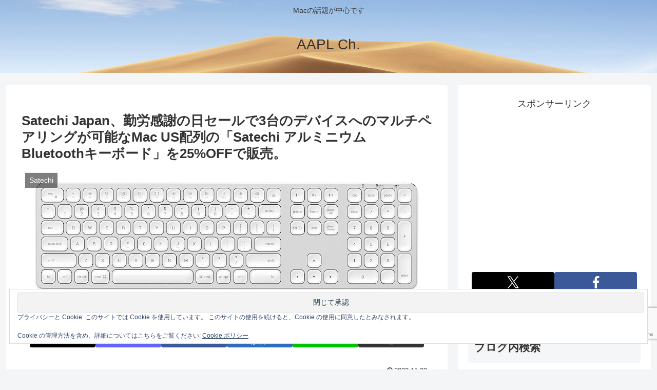

--- FILE ---
content_type: text/html; charset=utf-8
request_url: https://www.google.com/recaptcha/api2/anchor?ar=1&k=6LeeUYAUAAAAAJB0CNpAX1RhnPr3U4lUcgTzbMwd&co=aHR0cHM6Ly9hcHBsZWNoMi5jb206NDQz&hl=en&v=PoyoqOPhxBO7pBk68S4YbpHZ&size=invisible&anchor-ms=20000&execute-ms=30000&cb=bjz4ofqsw3n
body_size: 48841
content:
<!DOCTYPE HTML><html dir="ltr" lang="en"><head><meta http-equiv="Content-Type" content="text/html; charset=UTF-8">
<meta http-equiv="X-UA-Compatible" content="IE=edge">
<title>reCAPTCHA</title>
<style type="text/css">
/* cyrillic-ext */
@font-face {
  font-family: 'Roboto';
  font-style: normal;
  font-weight: 400;
  font-stretch: 100%;
  src: url(//fonts.gstatic.com/s/roboto/v48/KFO7CnqEu92Fr1ME7kSn66aGLdTylUAMa3GUBHMdazTgWw.woff2) format('woff2');
  unicode-range: U+0460-052F, U+1C80-1C8A, U+20B4, U+2DE0-2DFF, U+A640-A69F, U+FE2E-FE2F;
}
/* cyrillic */
@font-face {
  font-family: 'Roboto';
  font-style: normal;
  font-weight: 400;
  font-stretch: 100%;
  src: url(//fonts.gstatic.com/s/roboto/v48/KFO7CnqEu92Fr1ME7kSn66aGLdTylUAMa3iUBHMdazTgWw.woff2) format('woff2');
  unicode-range: U+0301, U+0400-045F, U+0490-0491, U+04B0-04B1, U+2116;
}
/* greek-ext */
@font-face {
  font-family: 'Roboto';
  font-style: normal;
  font-weight: 400;
  font-stretch: 100%;
  src: url(//fonts.gstatic.com/s/roboto/v48/KFO7CnqEu92Fr1ME7kSn66aGLdTylUAMa3CUBHMdazTgWw.woff2) format('woff2');
  unicode-range: U+1F00-1FFF;
}
/* greek */
@font-face {
  font-family: 'Roboto';
  font-style: normal;
  font-weight: 400;
  font-stretch: 100%;
  src: url(//fonts.gstatic.com/s/roboto/v48/KFO7CnqEu92Fr1ME7kSn66aGLdTylUAMa3-UBHMdazTgWw.woff2) format('woff2');
  unicode-range: U+0370-0377, U+037A-037F, U+0384-038A, U+038C, U+038E-03A1, U+03A3-03FF;
}
/* math */
@font-face {
  font-family: 'Roboto';
  font-style: normal;
  font-weight: 400;
  font-stretch: 100%;
  src: url(//fonts.gstatic.com/s/roboto/v48/KFO7CnqEu92Fr1ME7kSn66aGLdTylUAMawCUBHMdazTgWw.woff2) format('woff2');
  unicode-range: U+0302-0303, U+0305, U+0307-0308, U+0310, U+0312, U+0315, U+031A, U+0326-0327, U+032C, U+032F-0330, U+0332-0333, U+0338, U+033A, U+0346, U+034D, U+0391-03A1, U+03A3-03A9, U+03B1-03C9, U+03D1, U+03D5-03D6, U+03F0-03F1, U+03F4-03F5, U+2016-2017, U+2034-2038, U+203C, U+2040, U+2043, U+2047, U+2050, U+2057, U+205F, U+2070-2071, U+2074-208E, U+2090-209C, U+20D0-20DC, U+20E1, U+20E5-20EF, U+2100-2112, U+2114-2115, U+2117-2121, U+2123-214F, U+2190, U+2192, U+2194-21AE, U+21B0-21E5, U+21F1-21F2, U+21F4-2211, U+2213-2214, U+2216-22FF, U+2308-230B, U+2310, U+2319, U+231C-2321, U+2336-237A, U+237C, U+2395, U+239B-23B7, U+23D0, U+23DC-23E1, U+2474-2475, U+25AF, U+25B3, U+25B7, U+25BD, U+25C1, U+25CA, U+25CC, U+25FB, U+266D-266F, U+27C0-27FF, U+2900-2AFF, U+2B0E-2B11, U+2B30-2B4C, U+2BFE, U+3030, U+FF5B, U+FF5D, U+1D400-1D7FF, U+1EE00-1EEFF;
}
/* symbols */
@font-face {
  font-family: 'Roboto';
  font-style: normal;
  font-weight: 400;
  font-stretch: 100%;
  src: url(//fonts.gstatic.com/s/roboto/v48/KFO7CnqEu92Fr1ME7kSn66aGLdTylUAMaxKUBHMdazTgWw.woff2) format('woff2');
  unicode-range: U+0001-000C, U+000E-001F, U+007F-009F, U+20DD-20E0, U+20E2-20E4, U+2150-218F, U+2190, U+2192, U+2194-2199, U+21AF, U+21E6-21F0, U+21F3, U+2218-2219, U+2299, U+22C4-22C6, U+2300-243F, U+2440-244A, U+2460-24FF, U+25A0-27BF, U+2800-28FF, U+2921-2922, U+2981, U+29BF, U+29EB, U+2B00-2BFF, U+4DC0-4DFF, U+FFF9-FFFB, U+10140-1018E, U+10190-1019C, U+101A0, U+101D0-101FD, U+102E0-102FB, U+10E60-10E7E, U+1D2C0-1D2D3, U+1D2E0-1D37F, U+1F000-1F0FF, U+1F100-1F1AD, U+1F1E6-1F1FF, U+1F30D-1F30F, U+1F315, U+1F31C, U+1F31E, U+1F320-1F32C, U+1F336, U+1F378, U+1F37D, U+1F382, U+1F393-1F39F, U+1F3A7-1F3A8, U+1F3AC-1F3AF, U+1F3C2, U+1F3C4-1F3C6, U+1F3CA-1F3CE, U+1F3D4-1F3E0, U+1F3ED, U+1F3F1-1F3F3, U+1F3F5-1F3F7, U+1F408, U+1F415, U+1F41F, U+1F426, U+1F43F, U+1F441-1F442, U+1F444, U+1F446-1F449, U+1F44C-1F44E, U+1F453, U+1F46A, U+1F47D, U+1F4A3, U+1F4B0, U+1F4B3, U+1F4B9, U+1F4BB, U+1F4BF, U+1F4C8-1F4CB, U+1F4D6, U+1F4DA, U+1F4DF, U+1F4E3-1F4E6, U+1F4EA-1F4ED, U+1F4F7, U+1F4F9-1F4FB, U+1F4FD-1F4FE, U+1F503, U+1F507-1F50B, U+1F50D, U+1F512-1F513, U+1F53E-1F54A, U+1F54F-1F5FA, U+1F610, U+1F650-1F67F, U+1F687, U+1F68D, U+1F691, U+1F694, U+1F698, U+1F6AD, U+1F6B2, U+1F6B9-1F6BA, U+1F6BC, U+1F6C6-1F6CF, U+1F6D3-1F6D7, U+1F6E0-1F6EA, U+1F6F0-1F6F3, U+1F6F7-1F6FC, U+1F700-1F7FF, U+1F800-1F80B, U+1F810-1F847, U+1F850-1F859, U+1F860-1F887, U+1F890-1F8AD, U+1F8B0-1F8BB, U+1F8C0-1F8C1, U+1F900-1F90B, U+1F93B, U+1F946, U+1F984, U+1F996, U+1F9E9, U+1FA00-1FA6F, U+1FA70-1FA7C, U+1FA80-1FA89, U+1FA8F-1FAC6, U+1FACE-1FADC, U+1FADF-1FAE9, U+1FAF0-1FAF8, U+1FB00-1FBFF;
}
/* vietnamese */
@font-face {
  font-family: 'Roboto';
  font-style: normal;
  font-weight: 400;
  font-stretch: 100%;
  src: url(//fonts.gstatic.com/s/roboto/v48/KFO7CnqEu92Fr1ME7kSn66aGLdTylUAMa3OUBHMdazTgWw.woff2) format('woff2');
  unicode-range: U+0102-0103, U+0110-0111, U+0128-0129, U+0168-0169, U+01A0-01A1, U+01AF-01B0, U+0300-0301, U+0303-0304, U+0308-0309, U+0323, U+0329, U+1EA0-1EF9, U+20AB;
}
/* latin-ext */
@font-face {
  font-family: 'Roboto';
  font-style: normal;
  font-weight: 400;
  font-stretch: 100%;
  src: url(//fonts.gstatic.com/s/roboto/v48/KFO7CnqEu92Fr1ME7kSn66aGLdTylUAMa3KUBHMdazTgWw.woff2) format('woff2');
  unicode-range: U+0100-02BA, U+02BD-02C5, U+02C7-02CC, U+02CE-02D7, U+02DD-02FF, U+0304, U+0308, U+0329, U+1D00-1DBF, U+1E00-1E9F, U+1EF2-1EFF, U+2020, U+20A0-20AB, U+20AD-20C0, U+2113, U+2C60-2C7F, U+A720-A7FF;
}
/* latin */
@font-face {
  font-family: 'Roboto';
  font-style: normal;
  font-weight: 400;
  font-stretch: 100%;
  src: url(//fonts.gstatic.com/s/roboto/v48/KFO7CnqEu92Fr1ME7kSn66aGLdTylUAMa3yUBHMdazQ.woff2) format('woff2');
  unicode-range: U+0000-00FF, U+0131, U+0152-0153, U+02BB-02BC, U+02C6, U+02DA, U+02DC, U+0304, U+0308, U+0329, U+2000-206F, U+20AC, U+2122, U+2191, U+2193, U+2212, U+2215, U+FEFF, U+FFFD;
}
/* cyrillic-ext */
@font-face {
  font-family: 'Roboto';
  font-style: normal;
  font-weight: 500;
  font-stretch: 100%;
  src: url(//fonts.gstatic.com/s/roboto/v48/KFO7CnqEu92Fr1ME7kSn66aGLdTylUAMa3GUBHMdazTgWw.woff2) format('woff2');
  unicode-range: U+0460-052F, U+1C80-1C8A, U+20B4, U+2DE0-2DFF, U+A640-A69F, U+FE2E-FE2F;
}
/* cyrillic */
@font-face {
  font-family: 'Roboto';
  font-style: normal;
  font-weight: 500;
  font-stretch: 100%;
  src: url(//fonts.gstatic.com/s/roboto/v48/KFO7CnqEu92Fr1ME7kSn66aGLdTylUAMa3iUBHMdazTgWw.woff2) format('woff2');
  unicode-range: U+0301, U+0400-045F, U+0490-0491, U+04B0-04B1, U+2116;
}
/* greek-ext */
@font-face {
  font-family: 'Roboto';
  font-style: normal;
  font-weight: 500;
  font-stretch: 100%;
  src: url(//fonts.gstatic.com/s/roboto/v48/KFO7CnqEu92Fr1ME7kSn66aGLdTylUAMa3CUBHMdazTgWw.woff2) format('woff2');
  unicode-range: U+1F00-1FFF;
}
/* greek */
@font-face {
  font-family: 'Roboto';
  font-style: normal;
  font-weight: 500;
  font-stretch: 100%;
  src: url(//fonts.gstatic.com/s/roboto/v48/KFO7CnqEu92Fr1ME7kSn66aGLdTylUAMa3-UBHMdazTgWw.woff2) format('woff2');
  unicode-range: U+0370-0377, U+037A-037F, U+0384-038A, U+038C, U+038E-03A1, U+03A3-03FF;
}
/* math */
@font-face {
  font-family: 'Roboto';
  font-style: normal;
  font-weight: 500;
  font-stretch: 100%;
  src: url(//fonts.gstatic.com/s/roboto/v48/KFO7CnqEu92Fr1ME7kSn66aGLdTylUAMawCUBHMdazTgWw.woff2) format('woff2');
  unicode-range: U+0302-0303, U+0305, U+0307-0308, U+0310, U+0312, U+0315, U+031A, U+0326-0327, U+032C, U+032F-0330, U+0332-0333, U+0338, U+033A, U+0346, U+034D, U+0391-03A1, U+03A3-03A9, U+03B1-03C9, U+03D1, U+03D5-03D6, U+03F0-03F1, U+03F4-03F5, U+2016-2017, U+2034-2038, U+203C, U+2040, U+2043, U+2047, U+2050, U+2057, U+205F, U+2070-2071, U+2074-208E, U+2090-209C, U+20D0-20DC, U+20E1, U+20E5-20EF, U+2100-2112, U+2114-2115, U+2117-2121, U+2123-214F, U+2190, U+2192, U+2194-21AE, U+21B0-21E5, U+21F1-21F2, U+21F4-2211, U+2213-2214, U+2216-22FF, U+2308-230B, U+2310, U+2319, U+231C-2321, U+2336-237A, U+237C, U+2395, U+239B-23B7, U+23D0, U+23DC-23E1, U+2474-2475, U+25AF, U+25B3, U+25B7, U+25BD, U+25C1, U+25CA, U+25CC, U+25FB, U+266D-266F, U+27C0-27FF, U+2900-2AFF, U+2B0E-2B11, U+2B30-2B4C, U+2BFE, U+3030, U+FF5B, U+FF5D, U+1D400-1D7FF, U+1EE00-1EEFF;
}
/* symbols */
@font-face {
  font-family: 'Roboto';
  font-style: normal;
  font-weight: 500;
  font-stretch: 100%;
  src: url(//fonts.gstatic.com/s/roboto/v48/KFO7CnqEu92Fr1ME7kSn66aGLdTylUAMaxKUBHMdazTgWw.woff2) format('woff2');
  unicode-range: U+0001-000C, U+000E-001F, U+007F-009F, U+20DD-20E0, U+20E2-20E4, U+2150-218F, U+2190, U+2192, U+2194-2199, U+21AF, U+21E6-21F0, U+21F3, U+2218-2219, U+2299, U+22C4-22C6, U+2300-243F, U+2440-244A, U+2460-24FF, U+25A0-27BF, U+2800-28FF, U+2921-2922, U+2981, U+29BF, U+29EB, U+2B00-2BFF, U+4DC0-4DFF, U+FFF9-FFFB, U+10140-1018E, U+10190-1019C, U+101A0, U+101D0-101FD, U+102E0-102FB, U+10E60-10E7E, U+1D2C0-1D2D3, U+1D2E0-1D37F, U+1F000-1F0FF, U+1F100-1F1AD, U+1F1E6-1F1FF, U+1F30D-1F30F, U+1F315, U+1F31C, U+1F31E, U+1F320-1F32C, U+1F336, U+1F378, U+1F37D, U+1F382, U+1F393-1F39F, U+1F3A7-1F3A8, U+1F3AC-1F3AF, U+1F3C2, U+1F3C4-1F3C6, U+1F3CA-1F3CE, U+1F3D4-1F3E0, U+1F3ED, U+1F3F1-1F3F3, U+1F3F5-1F3F7, U+1F408, U+1F415, U+1F41F, U+1F426, U+1F43F, U+1F441-1F442, U+1F444, U+1F446-1F449, U+1F44C-1F44E, U+1F453, U+1F46A, U+1F47D, U+1F4A3, U+1F4B0, U+1F4B3, U+1F4B9, U+1F4BB, U+1F4BF, U+1F4C8-1F4CB, U+1F4D6, U+1F4DA, U+1F4DF, U+1F4E3-1F4E6, U+1F4EA-1F4ED, U+1F4F7, U+1F4F9-1F4FB, U+1F4FD-1F4FE, U+1F503, U+1F507-1F50B, U+1F50D, U+1F512-1F513, U+1F53E-1F54A, U+1F54F-1F5FA, U+1F610, U+1F650-1F67F, U+1F687, U+1F68D, U+1F691, U+1F694, U+1F698, U+1F6AD, U+1F6B2, U+1F6B9-1F6BA, U+1F6BC, U+1F6C6-1F6CF, U+1F6D3-1F6D7, U+1F6E0-1F6EA, U+1F6F0-1F6F3, U+1F6F7-1F6FC, U+1F700-1F7FF, U+1F800-1F80B, U+1F810-1F847, U+1F850-1F859, U+1F860-1F887, U+1F890-1F8AD, U+1F8B0-1F8BB, U+1F8C0-1F8C1, U+1F900-1F90B, U+1F93B, U+1F946, U+1F984, U+1F996, U+1F9E9, U+1FA00-1FA6F, U+1FA70-1FA7C, U+1FA80-1FA89, U+1FA8F-1FAC6, U+1FACE-1FADC, U+1FADF-1FAE9, U+1FAF0-1FAF8, U+1FB00-1FBFF;
}
/* vietnamese */
@font-face {
  font-family: 'Roboto';
  font-style: normal;
  font-weight: 500;
  font-stretch: 100%;
  src: url(//fonts.gstatic.com/s/roboto/v48/KFO7CnqEu92Fr1ME7kSn66aGLdTylUAMa3OUBHMdazTgWw.woff2) format('woff2');
  unicode-range: U+0102-0103, U+0110-0111, U+0128-0129, U+0168-0169, U+01A0-01A1, U+01AF-01B0, U+0300-0301, U+0303-0304, U+0308-0309, U+0323, U+0329, U+1EA0-1EF9, U+20AB;
}
/* latin-ext */
@font-face {
  font-family: 'Roboto';
  font-style: normal;
  font-weight: 500;
  font-stretch: 100%;
  src: url(//fonts.gstatic.com/s/roboto/v48/KFO7CnqEu92Fr1ME7kSn66aGLdTylUAMa3KUBHMdazTgWw.woff2) format('woff2');
  unicode-range: U+0100-02BA, U+02BD-02C5, U+02C7-02CC, U+02CE-02D7, U+02DD-02FF, U+0304, U+0308, U+0329, U+1D00-1DBF, U+1E00-1E9F, U+1EF2-1EFF, U+2020, U+20A0-20AB, U+20AD-20C0, U+2113, U+2C60-2C7F, U+A720-A7FF;
}
/* latin */
@font-face {
  font-family: 'Roboto';
  font-style: normal;
  font-weight: 500;
  font-stretch: 100%;
  src: url(//fonts.gstatic.com/s/roboto/v48/KFO7CnqEu92Fr1ME7kSn66aGLdTylUAMa3yUBHMdazQ.woff2) format('woff2');
  unicode-range: U+0000-00FF, U+0131, U+0152-0153, U+02BB-02BC, U+02C6, U+02DA, U+02DC, U+0304, U+0308, U+0329, U+2000-206F, U+20AC, U+2122, U+2191, U+2193, U+2212, U+2215, U+FEFF, U+FFFD;
}
/* cyrillic-ext */
@font-face {
  font-family: 'Roboto';
  font-style: normal;
  font-weight: 900;
  font-stretch: 100%;
  src: url(//fonts.gstatic.com/s/roboto/v48/KFO7CnqEu92Fr1ME7kSn66aGLdTylUAMa3GUBHMdazTgWw.woff2) format('woff2');
  unicode-range: U+0460-052F, U+1C80-1C8A, U+20B4, U+2DE0-2DFF, U+A640-A69F, U+FE2E-FE2F;
}
/* cyrillic */
@font-face {
  font-family: 'Roboto';
  font-style: normal;
  font-weight: 900;
  font-stretch: 100%;
  src: url(//fonts.gstatic.com/s/roboto/v48/KFO7CnqEu92Fr1ME7kSn66aGLdTylUAMa3iUBHMdazTgWw.woff2) format('woff2');
  unicode-range: U+0301, U+0400-045F, U+0490-0491, U+04B0-04B1, U+2116;
}
/* greek-ext */
@font-face {
  font-family: 'Roboto';
  font-style: normal;
  font-weight: 900;
  font-stretch: 100%;
  src: url(//fonts.gstatic.com/s/roboto/v48/KFO7CnqEu92Fr1ME7kSn66aGLdTylUAMa3CUBHMdazTgWw.woff2) format('woff2');
  unicode-range: U+1F00-1FFF;
}
/* greek */
@font-face {
  font-family: 'Roboto';
  font-style: normal;
  font-weight: 900;
  font-stretch: 100%;
  src: url(//fonts.gstatic.com/s/roboto/v48/KFO7CnqEu92Fr1ME7kSn66aGLdTylUAMa3-UBHMdazTgWw.woff2) format('woff2');
  unicode-range: U+0370-0377, U+037A-037F, U+0384-038A, U+038C, U+038E-03A1, U+03A3-03FF;
}
/* math */
@font-face {
  font-family: 'Roboto';
  font-style: normal;
  font-weight: 900;
  font-stretch: 100%;
  src: url(//fonts.gstatic.com/s/roboto/v48/KFO7CnqEu92Fr1ME7kSn66aGLdTylUAMawCUBHMdazTgWw.woff2) format('woff2');
  unicode-range: U+0302-0303, U+0305, U+0307-0308, U+0310, U+0312, U+0315, U+031A, U+0326-0327, U+032C, U+032F-0330, U+0332-0333, U+0338, U+033A, U+0346, U+034D, U+0391-03A1, U+03A3-03A9, U+03B1-03C9, U+03D1, U+03D5-03D6, U+03F0-03F1, U+03F4-03F5, U+2016-2017, U+2034-2038, U+203C, U+2040, U+2043, U+2047, U+2050, U+2057, U+205F, U+2070-2071, U+2074-208E, U+2090-209C, U+20D0-20DC, U+20E1, U+20E5-20EF, U+2100-2112, U+2114-2115, U+2117-2121, U+2123-214F, U+2190, U+2192, U+2194-21AE, U+21B0-21E5, U+21F1-21F2, U+21F4-2211, U+2213-2214, U+2216-22FF, U+2308-230B, U+2310, U+2319, U+231C-2321, U+2336-237A, U+237C, U+2395, U+239B-23B7, U+23D0, U+23DC-23E1, U+2474-2475, U+25AF, U+25B3, U+25B7, U+25BD, U+25C1, U+25CA, U+25CC, U+25FB, U+266D-266F, U+27C0-27FF, U+2900-2AFF, U+2B0E-2B11, U+2B30-2B4C, U+2BFE, U+3030, U+FF5B, U+FF5D, U+1D400-1D7FF, U+1EE00-1EEFF;
}
/* symbols */
@font-face {
  font-family: 'Roboto';
  font-style: normal;
  font-weight: 900;
  font-stretch: 100%;
  src: url(//fonts.gstatic.com/s/roboto/v48/KFO7CnqEu92Fr1ME7kSn66aGLdTylUAMaxKUBHMdazTgWw.woff2) format('woff2');
  unicode-range: U+0001-000C, U+000E-001F, U+007F-009F, U+20DD-20E0, U+20E2-20E4, U+2150-218F, U+2190, U+2192, U+2194-2199, U+21AF, U+21E6-21F0, U+21F3, U+2218-2219, U+2299, U+22C4-22C6, U+2300-243F, U+2440-244A, U+2460-24FF, U+25A0-27BF, U+2800-28FF, U+2921-2922, U+2981, U+29BF, U+29EB, U+2B00-2BFF, U+4DC0-4DFF, U+FFF9-FFFB, U+10140-1018E, U+10190-1019C, U+101A0, U+101D0-101FD, U+102E0-102FB, U+10E60-10E7E, U+1D2C0-1D2D3, U+1D2E0-1D37F, U+1F000-1F0FF, U+1F100-1F1AD, U+1F1E6-1F1FF, U+1F30D-1F30F, U+1F315, U+1F31C, U+1F31E, U+1F320-1F32C, U+1F336, U+1F378, U+1F37D, U+1F382, U+1F393-1F39F, U+1F3A7-1F3A8, U+1F3AC-1F3AF, U+1F3C2, U+1F3C4-1F3C6, U+1F3CA-1F3CE, U+1F3D4-1F3E0, U+1F3ED, U+1F3F1-1F3F3, U+1F3F5-1F3F7, U+1F408, U+1F415, U+1F41F, U+1F426, U+1F43F, U+1F441-1F442, U+1F444, U+1F446-1F449, U+1F44C-1F44E, U+1F453, U+1F46A, U+1F47D, U+1F4A3, U+1F4B0, U+1F4B3, U+1F4B9, U+1F4BB, U+1F4BF, U+1F4C8-1F4CB, U+1F4D6, U+1F4DA, U+1F4DF, U+1F4E3-1F4E6, U+1F4EA-1F4ED, U+1F4F7, U+1F4F9-1F4FB, U+1F4FD-1F4FE, U+1F503, U+1F507-1F50B, U+1F50D, U+1F512-1F513, U+1F53E-1F54A, U+1F54F-1F5FA, U+1F610, U+1F650-1F67F, U+1F687, U+1F68D, U+1F691, U+1F694, U+1F698, U+1F6AD, U+1F6B2, U+1F6B9-1F6BA, U+1F6BC, U+1F6C6-1F6CF, U+1F6D3-1F6D7, U+1F6E0-1F6EA, U+1F6F0-1F6F3, U+1F6F7-1F6FC, U+1F700-1F7FF, U+1F800-1F80B, U+1F810-1F847, U+1F850-1F859, U+1F860-1F887, U+1F890-1F8AD, U+1F8B0-1F8BB, U+1F8C0-1F8C1, U+1F900-1F90B, U+1F93B, U+1F946, U+1F984, U+1F996, U+1F9E9, U+1FA00-1FA6F, U+1FA70-1FA7C, U+1FA80-1FA89, U+1FA8F-1FAC6, U+1FACE-1FADC, U+1FADF-1FAE9, U+1FAF0-1FAF8, U+1FB00-1FBFF;
}
/* vietnamese */
@font-face {
  font-family: 'Roboto';
  font-style: normal;
  font-weight: 900;
  font-stretch: 100%;
  src: url(//fonts.gstatic.com/s/roboto/v48/KFO7CnqEu92Fr1ME7kSn66aGLdTylUAMa3OUBHMdazTgWw.woff2) format('woff2');
  unicode-range: U+0102-0103, U+0110-0111, U+0128-0129, U+0168-0169, U+01A0-01A1, U+01AF-01B0, U+0300-0301, U+0303-0304, U+0308-0309, U+0323, U+0329, U+1EA0-1EF9, U+20AB;
}
/* latin-ext */
@font-face {
  font-family: 'Roboto';
  font-style: normal;
  font-weight: 900;
  font-stretch: 100%;
  src: url(//fonts.gstatic.com/s/roboto/v48/KFO7CnqEu92Fr1ME7kSn66aGLdTylUAMa3KUBHMdazTgWw.woff2) format('woff2');
  unicode-range: U+0100-02BA, U+02BD-02C5, U+02C7-02CC, U+02CE-02D7, U+02DD-02FF, U+0304, U+0308, U+0329, U+1D00-1DBF, U+1E00-1E9F, U+1EF2-1EFF, U+2020, U+20A0-20AB, U+20AD-20C0, U+2113, U+2C60-2C7F, U+A720-A7FF;
}
/* latin */
@font-face {
  font-family: 'Roboto';
  font-style: normal;
  font-weight: 900;
  font-stretch: 100%;
  src: url(//fonts.gstatic.com/s/roboto/v48/KFO7CnqEu92Fr1ME7kSn66aGLdTylUAMa3yUBHMdazQ.woff2) format('woff2');
  unicode-range: U+0000-00FF, U+0131, U+0152-0153, U+02BB-02BC, U+02C6, U+02DA, U+02DC, U+0304, U+0308, U+0329, U+2000-206F, U+20AC, U+2122, U+2191, U+2193, U+2212, U+2215, U+FEFF, U+FFFD;
}

</style>
<link rel="stylesheet" type="text/css" href="https://www.gstatic.com/recaptcha/releases/PoyoqOPhxBO7pBk68S4YbpHZ/styles__ltr.css">
<script nonce="Q8Fo7XBvNFGlH9bIwkwelw" type="text/javascript">window['__recaptcha_api'] = 'https://www.google.com/recaptcha/api2/';</script>
<script type="text/javascript" src="https://www.gstatic.com/recaptcha/releases/PoyoqOPhxBO7pBk68S4YbpHZ/recaptcha__en.js" nonce="Q8Fo7XBvNFGlH9bIwkwelw">
      
    </script></head>
<body><div id="rc-anchor-alert" class="rc-anchor-alert"></div>
<input type="hidden" id="recaptcha-token" value="[base64]">
<script type="text/javascript" nonce="Q8Fo7XBvNFGlH9bIwkwelw">
      recaptcha.anchor.Main.init("[\x22ainput\x22,[\x22bgdata\x22,\x22\x22,\[base64]/[base64]/UltIKytdPWE6KGE8MjA0OD9SW0grK109YT4+NnwxOTI6KChhJjY0NTEyKT09NTUyOTYmJnErMTxoLmxlbmd0aCYmKGguY2hhckNvZGVBdChxKzEpJjY0NTEyKT09NTYzMjA/[base64]/MjU1OlI/[base64]/[base64]/[base64]/[base64]/[base64]/[base64]/[base64]/[base64]/[base64]/[base64]\x22,\[base64]\\u003d\\u003d\x22,\x22esK1wqx6w5PCsX/CpMKeScKGY8O2woofJcOrw75DwpbDocOUbWMWYcK+w5lZTsK9eF/DjcOjwrh2WcOHw4nCvCTCtgk0wpE0wqdzZcKYfMKwKxXDlVRIacKswqjDgcKBw6PDnsKuw4fDjxDCvHjCjsK3wp/CgcKPw5PCtTbDlcKhL8KfZljDh8OqwqPDucOHw6/Cj8OgwokXY8KhwqdnQzYowrQhwp05FcKqwofDjV/Dn8K0w6LCj8OaKl9WwoMhwr/CrMKjwqkjCcKwOXTDscO3wrbCusOfwoLCqjPDgwjCg8Oew5LDpMO+wr8awqVIPsOPwpcwwqZMS8OhwoQOUMKtw5VZZMKkwqt+w6hJw7XCjArDlD7Co2XCksOhKcKUw7d8wqzDvcOCCcOcCjUJFcK5YippfcOuOMKORsOVCcOCwpPDmX/DhsKGw6PCrDLDqBVmajPCsCsKw7lZw6gnwo3ChCjDtR3DssKHD8Okwo9ewr7DvsKGw6fDv2pPVMKvMcKQw5rCpsOxGg92KVTCtW4AwqDDunlcw4fCt1TCsG57w4M/[base64]/wqohdWzCvcOHbBl7wrjDgMK5w5gqw7fChC0lw7MmwrdkYU3DlAglw6LDhMO/[base64]/CqcOZb0R1IBZdK0IYwqbDuFRoYMOcwq4DwplvCsKdDsKxBcKJw6DDvsKCE8OrwpfCssKuw74ew7oXw7Q4dsKTfjNKwqjDkMOGwojCj8OYwovDsFnCvX/Dr8OxwqFIwrfCu8KDQMKewoZnXcOmw7rCohMdAMK8wqoXw6UfwpfDh8Kbwr9uGcKhTsK2wozDhzvCmljDv2RwTSU8F0rCsMKMEMO4FXpAB17DlCNyDj0Rw5gpY1nDihAOLjrCqDF7wr9KwppwGMOIf8Oawq7Do8OpScKCw70jGhgdecKfwoTDoMOywqh/w6M/w5zDlsKDW8Oqwr4SVcKowpsRw63CqsO5w5NcDMKREcOjd8Osw6ZBw7pPw6tFw6TCuAELw6fChMKTw69VDcKSMC/CpMKSTy/Ch2DDjcOtwpbDvDUhw5fCj8OFQsO7SsOEwoIJb2N3w7/DjMOrwpYve1fDgsKqwrnChWgNw67Dt8OzdFLDrMOXODTCqcOZOzjCrVkVwpLCrCrDvmtIw69vZsK7JX58w4LCr8Knw7XDm8Krw4PDqmZhH8Kiw7nCnMK1DWZCw4XDpkRFw6/[base64]/CgR3DvjjDkmpmLSfDuX0iKx4QwoldRcOGYg0sUi7DkMOnw699w5VqwojDrCfDpGfDhMKJwpHCm8KMwqU0IMO8TsODdEpIVsK+w6jDqw9+BWLDpcKsYXPCgsKhwosKw7vChhvCvUbCpF/CnQjChcOSQ8KXe8O0O8O4LMKKE1kRw6dXwrIhSMOkDMO4Pg4Zw4/[base64]/Ch3JaJ8K/w6DDmsOxwq9Rw500wp3DkcOOw6fCk8OzC8OOw4rDjMKKw60NQj7DjcKxw6/Cp8KBGUDDq8KAwpPDhsOKfgjDgTp/wpp7BsO7w6fCgSNCw60wWcOnL0MqXSh9wovDnh9zDMOJY8KgJnINYlRSKMOsw7TCjMO7W8OTJTZjLCLCkSIZLxbCpcKnwp7DumPDhn/CsMO+wqTCsTrDp03CosORP8K1O8OEwqzCscO8I8K6fsOQwp/CuwzCnl3Dm3drw4LCl8O0chJHwrHDn0NWw6I4w5g2wqZxUSwawoExw65neyVOWmnDjEbDlMOkThVTwqM9ZgHClGAYccKBIcOEw5/Cig7CksKewoLCj8OZfMOOeRfCtwFaw5nDg2XDuMOcw6w3woXDl8KsFDzDnSwlwqTDoShObjPDh8OAwr8uw6jDtjh8DsK3w6pMwrXDvsKfw4nDnlczw6TCqcKVwolzwpd8DMOIw6DCgcKcEMOrNsKJwqbCjsKYw711w4vCu8K/[base64]/w5nCqhvCsz1NMjrCv8Oiw5AqFm9uMcKrw4jDpAvDihF9VS/DqsKgw7bCk8OQXsO4w5/CljUPw55AdFdzOnbDrMOrc8Kkw4JKw7HCriPCgmXDpWRdfcKgaVAjdHxeTMOZCcOvw43CiAnCr8Kkw64YwqTDsiTDrMOVccKLLcOWKFpuW0olwqMTQnzChsKxcywcw67DsDhvAsOvc23DpBHDtksnJ8OxEXHDhcOUwr7Co28dwqPDhAlUE8OEKUEJWF/[base64]/CpSwcw7DCsisHw6/CqMKDw7FrwqRxKGDDrcKWwr4tHG0aR8KmwrLCj8K5JsOJGsKOwp47BcOgw4zDscKNHxlzwpfClghlSDt0w4vCnsOnEsOAMzXCqVR6wqBGIEHCh8Obw5VVUSRNTsOCwo8SQMKnB8Kqwrwxw7Z1ZjvCgHMcwqzCocK5F0IAw6EfwoVuUMKzw5/CuHbDhcOuVcOqw4DChgh3CDfCicO3wpDCmWTDhkk7w5ZRZELCgcOFwosvT8OoN8KPAEFowpPDmVRMw7FdeCjDrsODBWBJwrRQwpjCosOZw5cVwoHCr8ODUcK4w60gVC5/OTtwbsO9McOPwqgDwrMuwrNAasOfRClwICEYw5fDmnLDrcOGJjcHSEUqw5jCrGVrZExtE33DsXjCrjcKUFoRwoDDqXjCjxEcW0wIbl4UBsKRw543Yy/DqsKgwqMPwrEXVsOjA8KxUDZKDMOqwqx/wpVKw6TCm8KOW8KVOSHDgMKsIcOiw6LCkx4Kw73DtX3Duj/Cv8ODw5bDpcOvw5A7w7U7NFJFwq05a1pKwrnDvcOcC8Kbw4nCjMOKw4EIMcK9Gi1Cw4t1O8K/w4cFw5YEX8Kjw7RVw7QswqjCnsKzKS3Dn2TCm8Otw7TCvCl+IsOyw47Dqg47S2/DhUUDw7d4JMOQw71AfmLDnsKsdD8uwodQcMORw4rDrcKfHcKsZMK+w7/Do8K8VFRpwr4hPcKyVMO5w7fCilzCmcK7w57CpipPacKZLUfCuwBLwqBPZ2sOwoXCrU0aw5LCicO/w48BQMKXwonDusKSGMOgwrHDkcOSwpbCgjPCt3x5XUvDtMKXEEVuw6DDoMKXwrJiw5/DpMORwrbCpxZSWG1Bw7hmwpDCpkB7w7Yyw6Eww5rDt8OtdMK+esOHwrjClMKUwpHDv3Niw7TCrcOIWQdeCsKNPSbDlRnCkyrCpMKmV8K9w7fCh8OgX3/DvcKhw60ZIcOIw5XDjkfDqcKZJV7DvVHCvjnDl1TDl8Oew5ZQwrbCojbDhEonwq8Nw7ILKcKbWsOIw7ZUwoxqwqvDlX3DlXcJw4vDkSDCsnTDmikewrjDlcK/[base64]/DrH1FwovCsn1mwoPColRHb8ONw6nDlsOpw4fDnCVPI0nCmMOKdjlXcMKTMjvCmVfDpsOiaFjCrSgTBVHDux7DkMOawpbDpcOvFk/CgSAcwq7DuiIZwrfCnMKiwopiwr7DmC9NfzrDtMO4wq1XCMOHwrDDogjDosKYchDCt1F3wq7DscKLwq0+wrAiHcKnFn9pWMKjwqUvWMKaU8O1wpTDvMOyw5fDoEx4KMKAMsKlYALCsn1uwokWwqooQcO0wrTCjC/CgFlcF8KDSsKpwqI6G0ogHQEIVsKewp3CpHzDl8KIwrXCuzMZCSUzWzhCw6Mrw6TDvW55wqbDjDrChRrDr8OnFMOaFcORwqtbe3/Cm8K3AgvDmMOOwrXCjyPCtFtLwp7CoiRQwpPCvBXDjcOUw65EwpXDh8O8w6xfwpEkwqZVw7UZLcKxAMOIGmfDh8KUC0YAR8Krw6Usw43DrzjCqx4swrzCksOvwoI6G8K/LybDqsOvN8O0YwLCkkvDpsKtWQp9JBvCgsOSRRHDgcO/w7vDmVHCuz3Di8K1wo5CEgU3DsOHUVJ9w5ohw6dqVcKcw6dZVXvDrcOVw5/[base64]/[base64]/VMO8AGzCowcFw6zDoi/DnF3CtjvDqiPDvlJOwrDDoRDCiMO6NzgdBsK3wphZw5YDw5zDkjMNw7NsDcKYBi/Cq8K8JMKsa2LCtgHDtgsGRGkNAMOZO8OFw44Vwp5mAMKhwrrDhGwdHn3Ds8K2wq0AI8OqO17DrMObwrbDjsKJwpdlwpF5AVteElPDljHDoWjCiivDlcKpasORCsOgU3/CnMOWSXfCmVQyWQDDj8KILcKtwp0WM1A4fsOMacKswpceV8Knw5PDsWQCNAnCkA91wrFPwrbDiXXCtXARw4Yyw5nCn3DDrsKqDcOcw73Ck25ww6zCrHJ4MsK4WBwpwq8Mw5sJwoMFwr91N8OCJsOUdsO5YsOtEsOFw6vDrm3CoVjClMKfwq/DjMKiSknDtDopwpHCoMO0wrnCisKFF2RvwqFBwqjDhw0nKcOtw63CpDYfwrJ8w6g+S8OlwqnDimoKQm16N8OCDcK4wrMeMsK+RHrDqsK2IsKVM8KUwrQAasOGZMKzw6hiZzPCpS/[base64]/DvMOMHsOaIcOnAMOTdVYNw7cTOMKaKyvDm8KdTTDCmD/[base64]/wp/[base64]/XhM0bMOIX8OVwqzCvGAEZlh0w7wDwoLCqcOgwpQ8LsOeR8Oqw4JzwoPDjcKJwrUjYcKTZ8ORGXnCosKuw7ksw7FzFmVMZsKxwowRw7ANwqEpWcKuwokowp1ZH8ObIMO1w49GwrvDuHHCgsOIwo/[base64]/wqvCp8OYwoc6w7Fjf2DDl8KBPAhzwqLCkcOsw4PDjMKNwodxwonDlMOFwqArwrTCtMOzwpPDucO1VjUZU2/Dq8K6E8K0XA7Dt1UtMATCmUF3woDCkAnCrcKVwrkbwqdGSx1PIMKAw7pyXFMPwovDuzsLw7TCnsOnaDBbwpwVw6vCp8OIFsOqw4HDhEEkwpjCg8OXP2LCl8Klw6nCui0+B35Mw7JLBMK5UinCmCfDrcKgLcK3GMOowrvDrS3Ck8OgLsKmwpPDgsK/ZMOfw4hPw6jDllZ9bsK1w7ZvAHHDpTjDr8KpwoLDmsOQwq1Hwr/[base64]/CoBVfwqwQw7c6XCfDo8K1w49hEsKJwoHCvSNZK8O5w6jDpSPCiiMKw6gDwo4gNcKJV0I8woLDpcOMHHxewrVGw7/DoAVJw6PCpBMgWyfCjh1CTcKcw5zCh2FmA8OZfxIFFMO/EzgPw53Ci8K0IybDmMOcworChysUwqzCv8O2w44bwq/DocOBFcOATHlwwpzDqC7Dh1gEwo7CkAl5wrHDs8KHcUcZOMK2PRtVbkvDpMK4d8KXwrDDh8OLc10nwqJCAcKJT8O4I8OnPMOLSMOnwqPCr8OeIj3Cpk0/wobCmcKlasKhw6JCw4bCpsOfCDt0YsO3w4fCk8OzUAgWesOuwoFfwpzDhXfCiMOOwrJAS8KlS8OSJMO0wp7CksO+BWluwo4Uw4sbwpfCoG/CksKZNsOtw6TDiQYVwrB/[base64]/DlsO7woQ1wpLDo0bCm8OzKMOnwod+OAoUPiTDpyorKyvDsCHCk1wEwpwzw4HCoDoRbsKPEcO1WcKFw4XDk3dMFUPClMOKwpsuw6AswpTCjMKswohKTXMrLMKjWsOSwrxFw4hHwq4KU8K/wqtQw5BVwoQOwrnDrMOMJMODZiZAw7nCg8KwMsOTJyzCicOjw4LDosKtwoorWsKYwo3CmS7DgMOpw7DDm8O1WcOfwpnCs8O9RsKqwrXCpcOnWcOswoxGLMKCwq/ClsKwW8ObOsO1CCbDjHoPw4t3w63CrsK1EsKAw7PDkXgewqbDuMKZwo9JWi7ChcOUeMKLwqnCoHHCqhk4w4cdwqwZw6JyKx3CuXQJwp/CnMK+bsKGEEPCncK2woYKw7LDpRlkwpd6eCbCg3DCgxpSw5wXw60kwptfaljDisKNwrIaE056DAk8YH02WMKRfF9Rw6dSwqjClMOdwpk/Q2lzwr4RKgMswo7Dk8OPO1bCoXh8MsKWVXYyUcO/w5rDmsOcwpleV8OdcQQ2RsKEecOiwok/U8KmEx7CosOHwpjDocO7I8OvcnXDpcKyw5LCiQDDlcKzw5VEw4IuwqHDisKaw4YRbm8NQ8Kywo0Ow4fCsScpwoUdS8Okw58GwrEuDsOvbsKQw4PDpsOGb8KCwrZVw7zDv8K7NxcUEsK4Ly7DjcKswod8w4t6wpYGwpLDu8O4Y8K6w6PCuMKowpMkY3nDqsKiw4/CqsKUES9aw57DjsK/FETDvMODwobDi8OLw4bChMOTw4U5w6vChcORZ8OHR8O+GhTCk3HCjsK4TAnCvsOTwpHDj8OsEUMxHlYjw69gwpRKw45Jwr8RJEvChEjDuj/CkH8LbMOXDgQRwow2wrvDim/CssO2woI7fMKXQ3/DrRHCgcKwbX7Cu2bCjTc6bcO4eFF7ZHTDrsKGwpwYw6kZb8OYw6XCnl/DqMOSw6gvwofCgiXDizUXMQvCtgBJS8KFDMOlPMOQdsK3HsOVcDnDisKqB8Krw73DnsK9e8K1w5NwLkvCkUnDlh7Di8OMw5p9DHXDgS7DhlQtwopXw7gAw7FPYXgPwpYdKsOxw5dww7d6OWnCucO6w53DvcOlwopFbRLDljI2CsOwYcO3w5U+wr/CrsOdFsOMw4rDrWPDjhbCoRbCn0nDs8KUJ3rDhR9uPnzCu8Ofwq7Dp8Okwq7CucOawqLDvERbegxrwpTDvTFhTCUAPgZqWMOew7TCqyYKwrHCnQpZwpx/ZMKCA8Opwo3CgcO9finDosK4E3ohwpPCk8OnWz8Xw69kasO4wr3DvcOqwqNxw6Emwp3DgsKQR8OPemdFK8OIwrJUwqjCt8KAEcKVwqHDjhvDm8Kxb8O/[base64]/[base64]/w4t5w6NFwqLCucOABMOuw4NuNAnDosOyA8KCwpQUw7ARw4nDq8OKwqoxwpTDgcKzw6Row4XDgcKVwpfChsKTw5lECnDDpMOYVcO/wobCn0FBwo/CkFB+w6tcw60gNsKlw7Uiw5lYw4rCugxowrPCn8OcSnjCsxQIEywEw6gOJcKEWBdCw6sfwrrDksK/csKvdsO+ZxXDoMK3YwHCtMKwJmwZGMO7w7LDmiTDlUgEOMKITG/CvsKYQxUHSsOiw4DDjcO4MH5nworDuzTDn8KGwpDCgMO7w5UfwoXCuRl4w41Twp91w6Y9dzHCjsKbwqYSw65SMXomw6ExDMOPw6DDsyBuOcOMUcOLNsK/w6fDmMO2HcK3J8Kiw5TCgj/DuQLCiDPDo8OnwrvCj8OlYUDDtAw9aMOHwozDnU4EYlpYYV1iWcOWwrJJICINKHRCw6Ztw7AzwpcqIcKGw7JoUsOQwrJ4wpXDpsOFRW8TEzTCngt/w6TCisKkO0kMwoRSc8OywpHCsAbDqGQ1woQqGsO1RcK4BiTDix3DuMOdwo/DlcOCdDAwek8Dw5cKw5t4wrbDnsObemzCm8Kmwqx8C2Mmw7Vmw5nDhcKjw7Q0RMOzwqLDlhbDpgJ9OsOCwrJrIcKwTE/CncKCw7FZw7rCi8K7akPCg8Otw4BZw553w5fDhgkhZMKeIxRNXFrCsMOuKxEKwoDDkMKiGsOqw4PDqBI/[base64]/w5QHAMOvw5jDocO2wo8lLRvCrMKASsKHdwzDgSUfwqbDtCTDohNSwo3Ck8OGBsKQWH3ChsKuw5UgB8Ojw5TDpg0MwpIcGsOpQsO0w77DmcOeC8KuwpVCKMO6JcOhNVJywpbDjyDDgB7Dqh7Cq3/CjiBbZHJYAX15wr/Ds8OLwqB8V8Kdc8Kzw7/Cm1jCpMKOwqENJ8KgcnNDw4Y/w6hYMsOuDigiw7ckCcOpQsO+dx7CjkpvS8OzDzjDuCtqHMOtLsOFwrtLCMOQCcO6SMOtw50xXiw+byfChBbCgDnCk0RqK3/DgsKww7PDn8ODJS3ClhXCv8O6wq/DgQTDnMOpw5FTKh3CpQpsOlvDtMK6WlIqw6XCscKjUFZtTMKoV3DDnMKIcjjDn8KPw4lWFU1iFsOLHcKTIxRtbkPDnmfClxUew4PDlsKiwq5HCAPChFJXLcKUw4PDrRPCr2PCocKgUsOxwrIXTsO0CXp/[base64]/DvB/CnMOwwop3w4XCmRUAw7DCvicne8KdX3zDs2LDv3PDjRzCncKbw58Yb8KTPcOeL8KjH8OFwqXCisKEw5p5w5d6w5hhUWHCmDbDvMKJJ8O6w6gJw5zDiQzDl8OKID8vNsOgaMKrYU7CrsOFExwiN8OnwrQLEQ/DoFJSwqE8RMK2Jl5ww5nDuX3Do8OXwro1OsO5wqvDi3cuwodwCsOgWDbCj13DhnEEaxvCisKawqfDsCEMfUIbP8KQwrEawrRaw5/Ds2s7LCTCoR7Dq8Kce3HDiMOXwpJ3w50pwoBtwp54W8OGYmhhY8O7wpbCmEInw4zDocOAwoRoSMK3KMO/w4UQwoHCvwrCnsOww7DCj8OGwqFCw5HDsMOgNRlMw7HDmMK2w74JfMOSYhwbw7UHbVvDj8OXw75GXcOqVzRSw7rDvXhjZGUgBcOdwqHCtVtcw7gWc8KrBcOXwrjDq3jCoSzCssOaUsKxbjTCiMK0wqrChnQNwo8Nw5ofLMO0wrY+VEnCiEgjCzJ/ScOBwpXCuikufHoTwqbChcKeUcOIwq7DhXrDm2jDrsOOw4giXTIdw4MEE8KGG8OEw4/[base64]/[base64]/UCEJwozDiwPClMOHw7zCk8OowrZtFsKqwqhqMxJFwpFRw6VewqbDt0kUwpTCt0gSA8OXwpPCs8K/QW3CksOaAMOGBcKFEC0hcEPCtMKsS8Kkwopcw7nCui8Lwqgdw7jCmsKCZUJSZh9cwrjDrSnCkk/[base64]/DvzrCnhvDvzIcwod/wrvDrSXCqCdcY8OXw5HDtFnDnMKwPS/CvxJpwo7DrMO2wqdHwosYdcOgwoPDkMOeKEN1Zi/CsjwIwo49wqxYE8K5w4/DqcOww58ow6YicR0EVWDChMKsCzLDqsOPf8KscRnCgMOMw4jDkMOyF8OWwp8eUylNwrPDi8ODXHDCl8O6w4HCr8ODwpsWbsKfZ0cbLkN1BMOTesKLYsOlWSXCsznDjcOKw5hsZw/DiMODw5/[base64]/djjCr8K1wofCiEbDrnoBw6DDkwAbw4BLYDTCrsK4wprDhVLDkkDCtMKrwql4w4kVw64kwocBwqDDmTYWM8OKdsONw5PCvSJSw4F/wos+IcOJwrHCnBTCl8KABsOfIMKQwpXDvnzDgitIwrTCtMOIw5sswod0w4fCgcKOSybCnhZYNUDDqQXCjF7DqBZuDkHCrsK4M09gwpLCoB7DvMORQcOsTzZwJcKfSsKXw5PCjnrCi8KCHsKrw73CpMKUw7Z3IFTCgMK3w6Zdw6HDpcOCVcKndcKUw5fDt8O0wowqRsK/[base64]/[base64]/wr/DrC7Csxkew4YVBnnDpcK3w5bDmcO5dQ/Drg7DnsKkw4TDgHFPecKLwpZLw7DChSzDpMKtwpcTwq0TUmPDuUwoDGHDnMOkFMKnEsKLw67DsxY0JMOwwpYrwrvDoE41IcKmwp4Ew5DDrcKSw7kBwow+ZVFHw5QkbxfCvcKPw5BMw4vDi0M+wo4FEHlSdQvDvGp/w6fDoMKyNcKuOsOEFgXCqMKZw6XDqcKCw5JOwp8BESrCujbDoyBlw5rDiUR7MUjDsgBoWRltw5DDl8K3wrJ/w7LDksKxOsOkQ8OjfMKyARNzwqLDsmbCgkrDolnCplDCqcOgE8O2bW8kBEFUa8Orw4xEw5dZXcKhwojDl2wmJR4Gw6DCkw4MfSjCoi84wpnChBkeKMK/aMKvwoTDi0JWwrU4w6TCtMKRwqjCkBIWwodrw49gwqXDuANFw5cbBAU7wrY1TsOsw6bDs1YIw6Y/LsOswr7CgsOhwqvCh39UYlMlNRnCo8KTc2TDtDJCUcONI8OIwqVqw5vCkMOdB0tubcKffsOyacOEw6U1wq/DkMOIP8K9L8ORw5tKfD8uw7kKwrp2WRkIEn/CucK9dWzDrsK5w5fClSrDosOhwqnDpRE/eTcFw6jCqsOFPWUew79/[base64]/w6HCsHTDnMKTO3XDuMKYwr4vwqTClAHDhQYTw6chP8K/wqQLwpI+FU/[base64]/wqLDmxZfCUjCnSzDlsOvTl1yw6rDv8O+w70Nwr3DtXrCjkfConrCoUEqOhHCjsKPw7ARA8KSEgh0w7gWw5cSworDtQIaAMKew5PCmcKow73DvcO/[base64]/Dlw5OM3fCucOLwqIYeDjCoFrCtEvDpS0Jw4hWw5/[base64]/[base64]/Cr8KYw4wWwqjCiMOGY8KhesOSA8OsETwlwqk8w6B5P8O6wpogRg3Du8KAPcOBdxHDmMOqwrTDiX3Cg8KUw6VOwqc6wpZ1w57DuSRmJsKdLBpMEMKNwqFsIRZYw4HCux/DlCJ1w4TChxXDnU/DpVQAw5dmwrnCokgIM17DizDClMOow588w7t7A8Opw5LDiS3CosOIwol+worDvcO9wrHDgzvDuMOyw5ciZ8OSfDPCjcOBw6l5TFMuw7UBe8KswojCqnTCtsOww53CrkvCscOAKg/Dt2rDpWLCrBhMY8KyTcOsPcKvdMK9w7BSYMKOXGdAwowPFcKsw5rCkC8jHn55cFkhw5HDg8Kzw6QoU8OoIU1OcwdbJsK9OU5hKCcfOgtOwoJqQMO3wrUDwqfCssO2wqF9fnxIOMKRw6N8wqXDsMK3GcO9X8OYwovCicKdJ1UMwp/Cm8KtK8KBS8K/wr/[base64]/[base64]/CkgtTMkDCgMOrIcKEwprCgUwQw6Rfw7oswrTDjwUpwrzCqMOrw553wqDDvcK+w7BOTcOZwofDvjlDasK9dsOLNw0LwqdcCCTDscOkP8Kzw7U+NsKFW3jCkhLDsMKgw5LCrMKmwoMofcKKAcO4wqzCr8OYw5tYw7HDnk7CtcKSwqkNZgVFYTI3wpjDtsKMQcOFB8K0Kx/DnjvCtMKIwrsNwokZUsO5ET88w4XCoMKdH3BMJzDCkMKTPVHDomN8S8O/[base64]/DocKNw5TDo0DDp8KiwpLCmcOcwpUcOsOeDHXDrcO0SMKoE8KFw4HDhTFjwrd4wqVwWMK6AT7DtcK1w5/Do3vDqcOUw43ClsOWdgMyw4XCg8KKwqrDsUBCwqJ/fMKGwqQDLsOXwrBdwpN1fi90U1/Dij53aHRIw61GwpfDgcK1wofDuhhXwrNlw6YWMHcpwovDtcO7XcOPRMOqdsKvVlMYwpdww6zDtXHDqArCvEM/[base64]/DiMKFw5HDl8K/XHzCjMOJDnnDs8KIGG/Drj1ww5vChlQlwqjDlxxbAjnDpMOgZ0pDNBxgwrfDgnhiMnMUwq9HGcOnwos2CMKdwqcjwpwWTsOPw5HCpnA2w4TDomDCvsO9V0LDo8K/Y8O5a8KTwr7DtcKhBEAIw7LDrg1vG8KFwrwjbSDDgT4Fw4JDHzlRw5zCqW1Ywo/Dp8OuX8KJwoLCpTfDr1I9w4LDqAx4fR5/OFvDlhIgCMOeXCHDjMOYwqdoeTNCwoIawrw2GEnCjMKBa2IONXwfwpfCmcONHibChiLDvXk0TMOQSsKVwrc2wqzCvMOjw5jClcO9w48wA8KWw6pRKMKtw6/CtGTCpMONwr7CkFBkw6rCpWTCtCrCn8O4ZinDik5jw6zCmikYw5rDssKBw57DnjvChMOJw5V6w57DhEjCuMK0HQEvw7nCli7CssK4XsOQfsOrPE/[base64]/Cn0s8wqTDoXcge3DDpGw0EcO0wrY4F8OEfnd7w4nCh8K5w57DiMOsw6LDv1DDvcOWwqrCtETDjsOzw4PChMK1w4l6KyDCgsKow57DicOLDDQ+GULDusOvw7IEW8OEccKnw7ZhPcKNw5FgwpTCj8Kgw5DCkcKmwrnDniLDpz3CgWbDrsOADcK/XsOkV8OZwrfDncKUHSDDth5vwpt0w48rw7zCu8OEw7hVwr3Dsn4fUicUwr0qwpHDqQnCkFBdwqDCsBhrKFLDilZDwqnCsynDkMObRH9ONsOXw5bCj8Kbw5IFbcKEw43CsxfDoznDqHAHw7opS08kw5xFwosew5YPFMK0LxHDk8OYfS3DuDDChTrDlcOgagczw7/DhcOdZyfCm8KgZsKJwpo0bMOEw68VeXpxd1IZwqjCqcO3VcKfw4TDq8KsV8Onw6RAF8O6ERHCuE/CrjbCicK+wo/DmzlFwrAaH8K2EcO5EMKQOcKabWrDt8KKwpEmME3DnRc4wq7ChQRgwqp1eiUTw6kxw6Mbwq3CuMKvP8KaRj9Uw4cZPMO5wpjCusOgMlbCjWAUwqQMw4DDp8OjP3zDlsOCVVnDtsKbwoHCr8Otw43ClsKCScOpJ3fDjsOXIcKzwookZA7DkcOKw45/JcKswo/DnkUPfsOPJ8KnwrfCnMOIGinCo8OsQ8KVw6/DjFTDgBjDrsOLFAAewofCqMOSZRMow4FpwrcCHsOZw7FtE8KWwoDDkyrCrzYRJ8OUw4nCnSlmw7HCgB44w6htw4Ajw7MVK1vDlxzCnkfDkMOkZsO0T8K3w4HCk8Oxwp8ew5TDtsK4J8O/[base64]/w47CqcOCTVs6CsK/[base64]/CoQEHwo0JNDzCswjCtDs/I8OadhHCiyDDlUjDkcKnKcKnaXXDjMOJAQEgX8KhTmTCgcKrWcOiUsOAwqp/aRjDqcKMAcORGsOEwpPDscKGwoTDiTDDhEARYcOlf1DCpcO+wo8SwqbCl8Kywp/CtxAlw44zwp7CiGHCmCN3BnRyB8KAwp7Dn8OLB8KUbMOwYcO4Vwh/dwtvPsKTwqRSQyDDi8KjwoLCuD8Hw5PColtqKcK4WiDDncODw4TCocOSClxdHcKmS1fCjw47w6bCl8KgO8Oww7XCslnCtkLDskvDlQHCtsKhw6LDt8K9w54LwoHDi3fDpcKTDCAgw5AuwozDlMOqwobCmsO+wok7w4TCq8KNdFXDpl/DiGNkPMOiAMKAG3glaQnDlno2w7kywrXDjkkRwpccw5VhNyLDs8KuwrbCh8OOTcK+S8OUdAPDg1HClhXCu8KPMSTDg8KbFyo7wrDClVHCv8KTwrXDkzTCjQIiwppQUsOCfVYjwrQjPD/CisKEw5J/[base64]/Dkxd7M8KCwpvDqVDDvMKgw7hNXAXClMOKworDqnYEw5PDmHzDvsOfw7zCthbDmnfDusKmw4F1J8OqHcKow6xHT0zCg2MwZMOUwp4bwqPDr1HCkULDh8OzwrXDj2zCh8KCw4zDj8KtfXwJKcOHwo/[base64]/w6PCn8KDwo/CplzDjcOJSzVcRMOqEMKCej5qL8OAP1zClMKLEBobw4A9eUdWwrjCgcOuw6LDq8OMTR9Ywrwtwphiw5vCmQkuwoUmwpfCiMObYsKLw4nClRzCv8KWOjsqRMKNw7fCoVAAQQvDmn/DlDV0w4rDksKbYE/DtCYuUcKowrDDgRLDm8O+w4UewpJBchkoA3QNw5zDnsKMwpp5MlrDuTfCgcOmw47Dqw3DscKrBgrDr8OqIMKLFMOqwqnDoxDDosK1w4HCj1vDnMOVw4/Cq8O7w5ZDwqgxQsOpF3bCncKbw4PCh2LClsKaw63DtBhBNcOlw6PCjgHCpSDDl8K5DU3DjyLCvMOvWFvCvFITdcK4worCmBMXVlDCpsKOw6tLdVcIw5nDk0LDsB8sBHM1w4nCk1pgWz9ZbDnDpn4Ew4nDj1PCnmzDhsK/[base64]/SsORJcOVwoBNOcK7wobCtsK+wphxGng+Z2IDwqTDjAJYFsKHZVXDpMOHSXTDiiHChsONw58hw7rDicOAwqgAf8Kfw6ccwpjDoV/CssO9wqQGesOIbzfCm8ONWiAWw7htZjDClcK/wq7Cj8OJwpYIKcO7NSR2w74TwrQ3woXDsm5YKsOEw47DksOZw4rCo8KOwqfDjwk4wqLCrcO/wqxgAMK6wo0gw7DDrGbCgsKEwqfCgkIbw6tpwrbCuj3ClsKjwqlDfsOgwp/DosO/aSfCthlnwpbCoGgZV8OdwpIUbFbDjMKDekPCqcOkdMKYF8OwMMKbC1bDuMOcwqzCkcKIw5zChX5PwrQ7wo9XwqJIR8K2wqB0AW/ChsKGOVnCrkB+CVxjRCjCpcOVw5/CvMOSw6jCjGrChEhBPwnDm2BbTsOIw5nDjsODwrjDgcOeP8OrTyLDl8Kgw44rw4h6JsOeVcOeRMKIwrlGGxBEccOdYsOuwrPCqkpIISrDncOgJjxMCcKpO8O1XwlLEsKKwr53w4t4Cg3CpjMLw6TDnSQNeiBvwrTCiMKLwphXEnLDpcKnw7U/XlZRw4sXwpFpf8KQcCfCssOwwoLDkSV6EcOAwo8rwpNZWMOJOcKYwpZ8CCQ3NsK8wpLClHfCgyoXwrNVw7bChMKaw7NGY2PCsGdYw7oAw7PDkcO5fEoTwqvCmEs8NQBOw7fDtsKYdcOqw6nDv8KuwpHDu8KgwrgLwpZCPy9eSsOswofCowwvw6/Dl8KTRcK3wpXDncKowqLCt8Oww7nDj8KbwqvCkgrDkDDCvcKWwrAkWMOKwrJ2KGTDvlUmMCrCp8KdVsKFF8KUwqfDlW5PeMK1cW7DucKOZ8K+woUywptgwo1TMMKLwqRCb8KWQCwUw68Mw7DCoA/[base64]/DvsO/bx8Yw5DCocKWU1bDnQQtworDpsO5w5vDintKw6Y5AXbCrcOswphZwrhXwoQmwqrCog7DvMOZUnzDmXokRjHDhcObw5rChsOcQhFmw5bDjsKuwqF8w61Bw4p/[base64]/w7PDi2XDkUzDmxfCtGomw4jCsko9NcKMHR3DvMOxJMKmwqrChT4KaMO/ZFjCmDnCjS81wpddw5/CrzzDkH3DsU3Cm1N/[base64]/[base64]/HsO9YTHChHl7wp9GWGEhAmHDm8OBwp4IZ8Kcwr3DvcOcwpdCYxwGMsOiw5Ibw719DVk0RU/DgsOaGU3DrsO6w7YuJBLDkMKUwoPCrGPDkSzDlcKgRGjDoCEdNmDDgMOQwqvCrMKDQMO1EHlwwpc6w4vDksOpw6HDkRIbd1VnDx9pw69Mw4gfw5QEfMKow5B/wqYEwrXCtMO6JMKhLjBRQxHDtsORw4MMEsKvwoY0BMKew6ZPG8OxEMObNcOZIMKgwoLDryPDo8KOUm9YWcOhw7okwq/DoEZaQcKrwopJHDPCgXkFMh1JXzTDkcOhw7nCpnPDm8KDw70RwpggwqAncMOzwo8Owp4fw6/DsVZgCcKTwr4yw7MqwrPClGMyNXbClMOxVyU4w5LCt8OOwoLClWzDoMKvNHsFNUMzwr8Uwq/[base64]/Dux9nw5tmw4M2wp/DiMOow5LCs3N8w4ZJecOwFsOSZ8KUTMKaE3vChQR2XCNaw7nDucODfcKFKk3DhsO3GsK8w5Zmw4fCqnnCncOUw4XCugrCgcKxwr3Dim3Dq2jCjsKIw7vDgcKYYcKHFcKfw5tgOcKVwosRw63CrsKfUcOPwpzDr3Z/wrjDp0kNw5hVwojCrxEKw5XCscKIw5JgHMOrQcKkRm/CoAp+CHgBEMKvdsOjw7YGBHbDvgrCtV/CpMO+wpzDtQQAworDni/CvBXCncK5C8OpUcKxwq7DtsKuWsOdw5/[base64]/DqsOzI8OSQ3zDoXt+FjtWXnVswojCrsO9F8KPOMO1w7rDjDbCgnrCnwBrw7hgw6vDpEMyPwtqXsORfCBNw5HCoUzCt8KXw4dVwr7ChcKEw4TCgsKfw7UswqXCm15Ow6HCocKhwqrCmMOLw6HDkTgLwqhIw6bDssKXwo/DnUnCj8O2w5lEDho8GEDDritNYRXCrBnDsFd8dMKZwrbDp23CigFPPsKDwoJGIMKcWCbCmcKYwoNRcsOkAizClMO/wqvDpMO/wpbCtjbCrg4BSj90w6HDi8ObTsKzM09CD8Onw6tlw5TCs8OQwqzDosKLwofDksKnEVjCh1MawrlXw5HDksKFYznCsiNJw7YUw4fDn8ONw4/Cg0Ygw5fCrwg/[base64]/wo03M8KtE3xSwo7DlcK2woA2woI+w6MtCcOsw6PClcO4MMOzIEFnwr7Cg8Odw5vDuVvDpDbDncKcYcOuM38qwpTCnsKPwqp1FVlQwp/DqHXCiMO3UcKtwoVPXTTDujTCtERrwo9XJDBvw6Z1w4PDmsKeO0zCkF/[base64]/[base64]/[base64]/Cr3BFcsK5IcO9eMK5GMOLw6nCnBXCmsOffWcgwoxsCcOoLnBZKsKNMMOdw4jDvMKjw4LCksOkUcOBeBNFwrvDksKBw7JuwrzDlm7CqsODwrbCrFvCtSrDrnQIw6XCqEdWwoLCoR7DtVZ4wo/DkF/[base64]/ClGZSc1TCuC08w6oGYcOtBcKrw5jCqi/[base64]/CqVDCqcKew7UpOMK1VWJJNAhkIFAww5rDo3UIw6rCqX/DqMO9wokqw5XCtGgWJx3DvkodF1HDqGwyw4gvOzHCtsOfwp7DqCpww4o4w5vChsK9w57Cmm/[base64]/[base64]/bT3DtMOiPMOAIsOodkrDqk4qw7bChsOFHGrCpHXCryJFw67CvxIcKsOFYcO2wr7Ct34Qw47DuUvDsjvCr03DpwnCjyrDhsOOwowDBsOIZGnCr2vCpMOHBsKOVHTDgBnCuWvCqXPCmMOLKH5zwqpGwqjDgMKew6rDqFPCoMO6w6/[base64]/w7bCqsKvW8KraMKhYXnDp8OReMKRwowDdChBw7vDgMKMdg\\u003d\\u003d\x22],null,[\x22conf\x22,null,\x226LeeUYAUAAAAAJB0CNpAX1RhnPr3U4lUcgTzbMwd\x22,0,null,null,null,1,[21,125,63,73,95,87,41,43,42,83,102,105,109,121],[1017145,913],0,null,null,null,null,0,null,0,null,700,1,null,0,\[base64]/76lBhnEnQkZnOKMAhk\\u003d\x22,0,0,null,null,1,null,0,0,null,null,null,0],\x22https://applech2.com:443\x22,null,[3,1,1],null,null,null,1,3600,[\x22https://www.google.com/intl/en/policies/privacy/\x22,\x22https://www.google.com/intl/en/policies/terms/\x22],\x226xWdoxzBs4E2Lc8rAw1b0Sa/ZMhdharcBQXSPK8QvRw\\u003d\x22,1,0,null,1,1768589835646,0,0,[50,202],null,[108],\x22RC-uANE1yRk-4Ij4Q\x22,null,null,null,null,null,\x220dAFcWeA68zFbJnnHp51xyTGH34OUIN6f_P8ivyvL9XQX13XF2w-Z-0Sb82vnsNa6BlC9zZUQ3ZUuuIdQdFSoD6-NY83cb3DGaXw\x22,1768672635699]");
    </script></body></html>

--- FILE ---
content_type: text/html; charset=utf-8
request_url: https://www.google.com/recaptcha/api2/aframe
body_size: -271
content:
<!DOCTYPE HTML><html><head><meta http-equiv="content-type" content="text/html; charset=UTF-8"></head><body><script nonce="Fd61dEPvvZfl1Onztm0J3w">/** Anti-fraud and anti-abuse applications only. See google.com/recaptcha */ try{var clients={'sodar':'https://pagead2.googlesyndication.com/pagead/sodar?'};window.addEventListener("message",function(a){try{if(a.source===window.parent){var b=JSON.parse(a.data);var c=clients[b['id']];if(c){var d=document.createElement('img');d.src=c+b['params']+'&rc='+(localStorage.getItem("rc::a")?sessionStorage.getItem("rc::b"):"");window.document.body.appendChild(d);sessionStorage.setItem("rc::e",parseInt(sessionStorage.getItem("rc::e")||0)+1);localStorage.setItem("rc::h",'1768586237428');}}}catch(b){}});window.parent.postMessage("_grecaptcha_ready", "*");}catch(b){}</script></body></html>